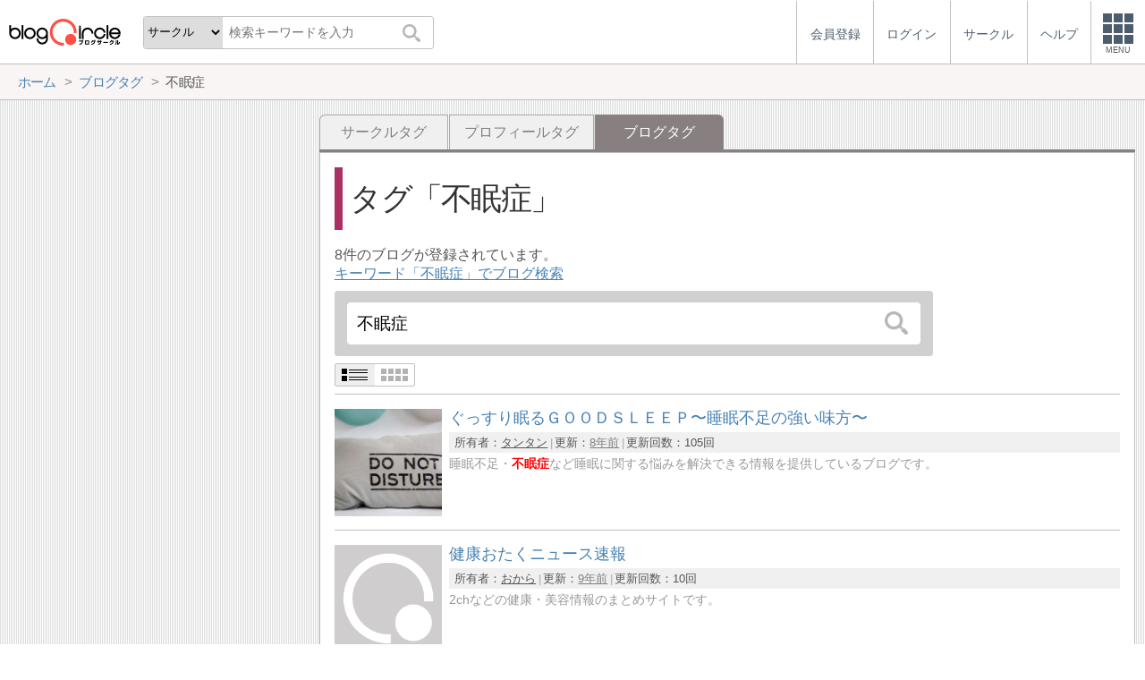

--- FILE ---
content_type: text/html; charset=utf-8
request_url: https://blogcircle.jp/tag/blog/%E4%B8%8D%E7%9C%A0%E7%97%87
body_size: 6748
content:
<!DOCTYPE HTML>
<html>
<head>
<title>不眠症 | ブログタグ | ブログサークル</title>
<meta name="referrer" content="unsafe-url"/>
<meta http-equiv="content-language" content="ja">
<meta name="viewport" content="width=device-width, initial-scale=1.0, minimum-scale=1.0, maximum-scale=1.0, user-scalable=yes">
<meta property="og:url"           content="https://blogcircle.jp/tag/blog/%E4%B8%8D%E7%9C%A0%E7%97%87" />
<meta property="og:type"          content="website" />
<meta property="og:title"         content="不眠症 | ブログタグ | ブログサークル" />
<meta property="og:description"   content="ブログにフォーカスしたコミュニティーサービス(SNS)。同じ趣味の仲間とつながろう！" />
<meta property="og:image"         content="https://blogcircle.jp/img/1.0/apple-touch-icon.png" />
<link href="/css/jquery-ui.1.12.1.min.css" rel="stylesheet" type="text/css" media="all" />
<link href="/css/base.1.16.css" rel="stylesheet" type="text/css" media="all" />
<link href="/css/util.viewlist.1.03.css" rel="stylesheet" type="text/css" media="all" />
<link href="/css/tag.1.00.css" rel="stylesheet" type="text/css" media="all" />
<script type="text/javascript" src="/js/jquery.3.1.1.min.js"></script>
<script type="text/javascript" src="/js/jquery-ui.1.12.1.min.js"></script>
<script type="text/javascript" src="/js/jquery.cookie.js"></script>
<script type="text/javascript" src="/js/jquery.timeview.1.00.js"></script>
<script type="text/javascript" src="/js/jquery.loader.1.00.js"></script>
<script type="text/javascript" src="/js/jquery.editmenu.1.00.js"></script>
<script type="text/javascript" src="/js/jquery.multidata.1.04.js"></script>
<script type="text/javascript" src="/js/jquery.areaclick.1.04.js"></script>
<script type="text/javascript" src="/js/jquery.support-tag.1.00.js"></script>
<script type="text/javascript" src="/js/jquery.confirm.1.05.js"></script>
<script type="text/javascript" src="/js/jquery.dialog-event.1.00.js"></script>
<script type="text/javascript" src="/js/masonry.pkgd.min.js"></script>
<script type="text/javascript" src="/js/jquery.multiview.1.09.js"></script>
<script type="text/javascript" src="/js/jquery.login.1.00.js"></script>

<script async='async' src='https://www.googletagservices.com/tag/js/gpt.js'></script>
<script>
  var googletag = googletag || {};
  googletag.cmd = googletag.cmd || [];
</script>

<script>
  googletag.cmd.push(function() {
    googletag.defineSlot('/9168897/BlogCircle(Side1)', [[336, 280],'fluid'], 'div-gpt-ad-1478660385180-0').addService(googletag.pubads());
googletag.defineSlot('/9168897/BlogCircle(side2)', [[300, 600], [336, 280],'fluid'], 'div-gpt-ad-1478660385180-1').addService(googletag.pubads());
    googletag.pubads().enableSingleRequest();
    googletag.pubads().collapseEmptyDivs();
    googletag.enableServices();
  });
</script>
<script>
jQuery(function($){

	// メニューの設定
	var MENU_LIST = $('#header-menu > ul');
	var MENU_ETC = MENU_LIST.children('.etc');
	var MENU_DIALOG = $('#header-menu .menu-dialog');
	var MENU_DIALOG_W = 400;
	MENU_DIALOG.width(MENU_DIALOG_W);


	// ヘッダメニュー
	var MENU_T = false;
	var MENU_E = {};
	var MENU_MARGIN = 5;
	MENU_ETC.on('click.header mouseenter.header', function(e){
		if( e.target.tagName.toLowerCase() == 'a' ) return;
		if( MENU_DIALOG.is(':visible') ){
			if( e.type == 'click' && ! MENU_DIALOG.is(':animated') ){
				clearTimeout(MENU_T);
				MENU_DIALOG.slideUp(200);
				MENU_ETC.removeClass('open');
			}
			return;
		}
		clearTimeout(MENU_T);
		MENU_ETC.addClass('open');
		var w = $(window).width();
		if( w < MENU_DIALOG_W ){
			MENU_DIALOG.width($(window).width() - 2);
		}else{
			MENU_DIALOG.width(MENU_DIALOG_W);
		}
		MENU_DIALOG.slideDown(200).offset({
			top: MENU_ETC.offset().top + MENU_ETC.outerHeight(true),
			left: MENU_ETC.offset().left + MENU_ETC.outerWidth() - MENU_DIALOG.outerWidth(true) - 0
		});
		var target = MENU_ETC.add(MENU_DIALOG);
		MENU_T = setTimeout(function(){ checkMouseOver(target); }, 500);
	});

	// メニューを閉じる
	function checkMouseOver(target){
		clearTimeout(MENU_T);
		var e = MENU_E;
		var flg = false;
		target.each(function(){
			var off = $(this).offset();
			var width = $(this).outerWidth(true);
			var height = $(this).outerHeight(true);
			if( e.pageX >= off.left - MENU_MARGIN
				&& e.pageX <= off.left + width + MENU_MARGIN
				&& e.pageY >= off.top - MENU_MARGIN
				&& e.pageY <= off.top + height + MENU_MARGIN
				){
				flg = true;
			}
			return ! flg;
		});
		if( ! e.pageX ) flg = true;
		if( flg ){
			MENU_T = setTimeout(function(){ checkMouseOver(target); }, 500);
		}else{
			MENU_ETC.removeClass('open');
			MENU_DIALOG.fadeOut(300);
		}
	}

	// グローバルイベント登録
	$(window).on('resize.header', function(e){
		clearTimeout(MENU_T);
		MENU_ETC.removeClass('open');
		MENU_DIALOG.hide();
	});
	$(document).on('mousemove.header', function(e){
		MENU_E = e;
	});


	// fixed設定
	var TIMER_FIXED = null;
	initFixed();
	$(window).on('scroll.all', function(e){
		if( TIMER_FIXED != null ) return;
		TIMER_FIXED = setTimeout(function(){ setFixed(); }, 200);
	});
	function initFixed(){
		var dummy = $('<div id="fixed-dummy"/>');
		var base = $('#fixed');
		dummy.height(base.height());
		dummy.insertAfter(base);
		base.css({
			position: 'fixed'
		});
	}
	function setFixed(){
		var top = $(window).scrollTop();
		var base = $('#fixed');
		if( top > 0 ){
			base.addClass('start');
		}else{
			base.removeClass('start');
		}
		TIMER_FIXED = null;
	}


	// 検索ボックス設定
	$('#header-search .search-q').on('keyup', function(e){
		if( e.keyCode == 13 ) $('#header-search .search-submit').trigger('click');
	});


});
</script>
</head>
<body>
<blogcircle class="" style="">


<!-- fixed -->
<div id="fixed">

<header id="header">
	<div id="header-logo"><a href="/" title="ブログサークル"></a></div>
	<div id="header-search">
		<form action="/search" class="search">
		<select name="target" class="search-target">
			<optgroup label="検索対象">
				<option value="commu">サークル</option>
				<option value="user">ユーザー</option>
				<option value="blog">ブログ</option>
			</optgroup>
		</select>
		<input class="search-q" type="text" name="q" placeholder="検索キーワードを入力"/>
		<button type="submit" class="search-submit"></button>
		</form>
	</div>

	<div id="header-menu"><ul><li class=""><a href="/entry/"><div class="menu-text">会員登録</div></a></li><li class=""><a href="/login/" class="login"><div class="menu-text">ログイン</div></a></li><li class="hide"><a href="/commu/"><div class="menu-text">サークル</div></a></li><li class="hide"><a href="/help/"><div class="menu-text">ヘルプ</div></a></li><li class="etc"><div class="menu-square"><div></div><div></div><div></div><div class="text">MENU</div></div></li></ul><div class="menu-dialog" data-target="etc"><ul><li class="desc required">サービスメニュー</li><li class="col required"><a href="/entry/">会員登録</a></li><li class="col required"><a href="/login/">ログイン</a></li><li class="col required"><a href="/commu/">サークル一覧</a></li><li class="col required"><a href="/local/">ご当地ブロガー</a></li><li class="col required"><a href="/service/information">運営からのお知らせ</a></li><li class="col required"><a href="/service/agreement">利用規約</a></li><li class="col required"><a href="/help/">ヘルプ</a></li><li class="col required"><a href="/">TOPページ</a></li></ul></div></div><script>jQuery(function($){$('#header-menu .login').on('mouseenter', function(e){/* $(this).login({position:{my:'right top',at:'right bottom+1'}, outMargin:10}); */});});</script>
</header>

<!-- /fixed -->
</div>

<!-- bread crumbs -->
<nav class="breadcrumbs"><div class="base-wrapper"><ul><li itemscope itemtype="http://data-vocabulary.org/Breadcrumb"><a href="/" title="ホーム" itemprop="url" class="block "><span itemprop="title">ホーム</span></a></li><li itemscope itemtype="http://data-vocabulary.org/Breadcrumb"><a href="/tag/blog" title="ブログタグ" itemprop="url" class="block "><span itemprop="title">ブログタグ</span></a></li><li><div class="block "><span title="不眠症">不眠症</span></div></li></ul></div></nav>

<!-- base wrapper -->
<div id="wrapper" class="base-wrapper">

<!-- main content -->
<main id="main">
<ul class="tab"><li class=""><a href="/tag/commu/%E4%B8%8D%E7%9C%A0%E7%97%87" title="サークルタグ" class="block">サークルタグ</a></li><li class=""><a href="/tag/user/%E4%B8%8D%E7%9C%A0%E7%97%87" title="プロフィールタグ" class="block">プロフィールタグ</a></li><li class="selected"><div class="block">ブログタグ</div></li></ul><div class="content tag">

	<h1>タグ<span class="tag-name">不眠症</span></h1>
	<p>
		8件のブログが登録されています。<br/>
		<a href="/search/blog?q=%E4%B8%8D%E7%9C%A0%E7%97%87">キーワード「不眠症」でブログ検索</a>
	</p>

	<div class="search-area"><form action="/tag/blog" class="search" autocomplete="off"><input type="search" name="q" value="不眠症" placeholder="タグを検索"/><button type="submit"></button></form><script>
jQuery(function($){

	// submit
	var search_submit = false;
	$('form.search').off('.search').on('submit.search', function(){
		if( search_submit ) return false;
		search_submit = true;
		var submit = $(this).find('[type="submit"]');
		submit.prop('disabled', true);
		return true;
	});

});
</script>
</div><script>
jQuery(function($){

	// タグ入力
	$('.content.tag .search input[name="q"]').supportTag({ mode:2 }).on('autocompleteselect', function(e,ui){
		location.href = "\/tag\/blog" + '/' + ui.item.value;
		return false;
	});

});
</script>

	<div class="util-viewlist-setting" style="display:none;"></div>
<ul class="util-viewlist blog">
	<li><div class="thumb"><a href="/blog/16942" title="ぐっすり眠るＧＯＯＤＳＬＥＥＰ〜睡眠不足の強い味方〜" class=""><img src="https://s3-ap-northeast-1.amazonaws.com/blogcircle.jp/img/thumb/user_blog_item_image/0000000003/0000016942/16942_170303000.thumb?1488711707"/></a></div><div class="title"><a href="/blog/16942" title="ぐっすり眠るＧＯＯＤＳＬＥＥＰ〜睡眠不足の強い味方〜"><span class="ttl">ぐっすり眠るＧＯＯＤＳＬＥＥＰ〜睡眠不足の強い味方〜</span></a></div><div class="ps"><ul><li><ttl>所有者：</ttl><a href="/user/tantan" title="タンタン">タンタン</a></li><li><ttl>更新：</ttl><span timeview="1532839043"></span></li><li><ttl>更新回数：</ttl>105回</li></ul></div><div class="pr">睡眠不足・<pickup>不眠症</pickup>など睡眠に関する悩みを解決できる情報を提供しているブログです。</div></li><li><div class="thumb"><a href="/blog/18116" title="健康おたくニュース速報" class=""><img src="/thumb/blog/0/0"/></a></div><div class="title"><a href="/blog/18116" title="健康おたくニュース速報"><span class="ttl">健康おたくニュース速報</span></a></div><div class="ps"><ul><li><ttl>所有者：</ttl><a href="/user/gennkikenkou" title="おから">おから</a></li><li><ttl>更新：</ttl><span timeview="1491105628"></span></li><li><ttl>更新回数：</ttl>10回</li></ul></div><div class="pr">2chなどの健康・美容情報のまとめサイトです。</div></li><li><div class="thumb"><a href="/blog/29755" title="カイロプラクティック整体院インフィニティ" class=""><img src="https://s3-ap-northeast-1.amazonaws.com/blogcircle.jp/img/thumb/user_blog_item_image/0000000005/0000029755/29755_190503000.thumb?1556932775"/></a></div><div class="title"><a href="/blog/29755" title="カイロプラクティック整体院インフィニティ"><span class="ttl">カイロプラクティック整体院インフィニティ</span></a></div><div class="ps"><ul><li><ttl>所有者：</ttl><a href="/user/infinity8864" title="infinity8864">infinity8864</a></li><li><ttl>更新：</ttl><span timeview="1556861158"></span></li><li><ttl>更新回数：</ttl>8回</li></ul></div><div class="pr">静岡市駿河区 JR用宗駅 徒歩8分圏内にあるカイロプラクティック整体院です。営業時間:9時から20時まで。不定休(完全予約制)痛みの原因である背骨や骨盤のゆがみ…</div></li><li><div class="thumb"><a href="/blog/29756" title="カイロプラクティック整体院インフィニティ" class=""><img src="https://s3-ap-northeast-1.amazonaws.com/blogcircle.jp/img/thumb/user_blog_item_image/0000000005/0000029756/29756_190413002.thumb?1556933098"/></a></div><div class="title"><a href="/blog/29756" title="カイロプラクティック整体院インフィニティ"><span class="ttl">カイロプラクティック整体院インフィニティ</span></a></div><div class="ps"><ul><li><ttl>所有者：</ttl><a href="/user/infinity8864" title="infinity8864">infinity8864</a></li><li><ttl>更新：</ttl><span timeview="1562989033"></span></li><li><ttl>更新回数：</ttl>25回</li></ul></div><div class="pr">静岡市駿河区 JR用宗駅 徒歩8分圏内にあるカイロプラクティック整体院です。営業時間:9時から20時まで。不定休(完全予約制)痛みの原因である背骨や骨盤のゆがみ…</div></li><li><div class="thumb"><a href="/blog/39328" title="うつ病の女子高校生" class=""><img src="https://s3-ap-northeast-1.amazonaws.com/blogcircle.jp/img/thumb/user_blog_item_image/0000000007/0000039328/39328_210225000.thumb?1614261119"/></a></div><div class="title"><a href="/blog/39328" title="うつ病の女子高校生"><span class="ttl">うつ病の女子高校生</span></a></div><div class="ps"><ul><li><ttl>所有者：</ttl><a href="/user/otooto" title="おとおと">おとおと</a></li><li><ttl>更新：</ttl><span timeview="1614255524"></span></li><li><ttl>更新回数：</ttl>7回</li></ul></div><div class="pr">うつになって全日制高校を辞めた女子高校生。実家を離れて自立を目指して</div></li><li><div class="thumb"><a href="/blog/48929" title="漢方薬局 Basic Spaceのホームページ" class=""><img src="/thumb/blog/0/0"/></a></div><div class="title"><a href="/blog/48929" title="漢方薬局 Basic Spaceのホームページ"><span class="ttl">漢方薬局 Basic Spaceのホームページ</span></a></div><div class="ps"><ul><li><ttl>所有者：</ttl><a href="/user/pko2569" title="漢方薬局 Basic Space">漢方薬局 Basic Space</a></li><li><ttl>更新：</ttl><span timeview="1769590886"></span></li><li><ttl>更新回数：</ttl>164回</li></ul></div><div class="pr">三鷹市にある漢方薬局 Basic Spaceでは、原因不明のお身体のお悩みにお応えします。 更年期障害や生理不順、気象病による頭痛やめまいなど幅広い症状に対応し…</div></li><li><div class="thumb"><a href="/blog/49271" title="からだの治療院おあしす" class=""><img src="https://s3-ap-northeast-1.amazonaws.com/blogcircle.jp/img/thumb/user_blog_item_image/0000000009/0000049271/49271_220126000.thumb?1661048398"/></a></div><div class="title"><a href="/blog/49271" title="からだの治療院おあしす"><span class="ttl">からだの治療院おあしす</span></a></div><div class="ps"><ul><li><ttl>所有者：</ttl><a href="/user/oasissendai.com" title="oasis">oasis</a></li><li><ttl>更新：</ttl><span timeview="1643171536"></span></li><li><ttl>更新回数：</ttl>9回</li></ul></div><div class="pr">仙台市で、オステオパシーの整体で自律神経の緊張を緩め身体が楽になります。体調を整え健康寿命が気になるご年齢の方におすすめの整体です。 からだの治療院～おあしす～…</div></li><li><div class="thumb"><a href="/blog/61388" title="スリープシフト睡眠改善サロン" class=""><img src="https://s3-ap-northeast-1.amazonaws.com/blogcircle.jp/img/thumb/user_blog_item_image/0000000012/0000061388/61388_250510000.thumb?1746882936"/></a></div><div class="title"><a href="/blog/61388" title="スリープシフト睡眠改善サロン"><span class="ttl">スリープシフト睡眠改善サロン</span></a></div><div class="ps"><ul><li><ttl>所有者：</ttl><a href="/user/sleepshift" title="スリープシフト睡眠改善サロン">スリープシフト睡眠改善サロン</a></li><li><ttl>更新：</ttl><span timeview="1746882901"></span></li><li><ttl>更新回数：</ttl>41回</li></ul></div><div class="pr">スリープシフト睡眠改善サロンは睡眠の質を上げて朝までぐっすり寝る方法をご提供しております。</div></li>
</ul>

<script>
jQuery(function($){

	// view設定
	var vset = $('.util-viewlist-setting').empty();
	var icon_detail = $('<div class="util-viewlist-setting-detail"><div></div><div></div></div>').attr('title', '詳細表示').appendTo(vset);
	var icon_simple = $('<div class="util-viewlist-setting-simple"><div><div></div><div></div><div></div><div></div></div><div><div></div><div></div><div></div><div></div></div></div>').attr('title', '簡易表示').appendTo(vset);
	vset.on('click.vset', '> *', function(){
		if( $(this).hasClass('util-viewlist-setting-simple') ){
			$.cookie('view-setting', 'simple', { expires:180, path:'/' });
		}else if( $(this).hasClass('util-viewlist-setting-detail') ){
			$.cookie('view-setting', '', { expires:-1, path:'/' });
		}
		settingView();
	});
	settingView();
	vset.show();
	function settingView() {

		// SPモード時、simple時の最大サイズを設定
		var simple_size = parseInt($('.util-viewlist').innerWidth() / 3 - 2);
		if( ! $('body').hasClass('mode-sp') || $(window).innerWidth() > 600 ) simple_size = null;

		$('.select', vset).removeClass('select');
		if( $.cookie('view-setting') == 'simple' ){
			icon_simple.addClass('select');
			$('.util-viewlist').addClass('simple simple-ps');
			//if( simple_size ) $('.util-viewlist > li').width(simple_size).height(simple_size);
			var maxlen = getMaxLength($('.util-viewlist > li').eq(0));
			var maxlen_pr = 60;
			if( $('.util-viewlist > li:first-child').width() < 150 ) maxlen_pr = 40;
			if( $('.util-viewlist > li:first-child').width() < 120 ) maxlen_pr = 30;
			$('.util-viewlist .title .ttl').each(function(){
				var e = $(this);
				var ttl = e.text();
				e.data('org', e.html());
				if( ttl.length > maxlen ){
					e.text(ttl.substr(0,maxlen) + '…');
				}
			});
			$('.util-viewlist .pr').each(function(){
				var e = $(this);
				var ttl = e.text();
				e.data('org-pr', e.html());
				if( ttl.length > maxlen_pr ){
					e.text(ttl.substr(0,maxlen_pr) + '…');
				}
			});
		}else{
			icon_detail.addClass('select');
			$('.util-viewlist').removeClass('simple simple-ps');
			if( simple_size ){
				$('.util-viewlist > li').css({
					width: '',
					height: ''
				});
			}
			$('.util-viewlist .title .ttl').each(function(){
				var e = $(this);
				var ttl = e.data('org');
				if( ttl ) e.html(ttl);
			});
			$('.util-viewlist .pr').each(function(){
				var e = $(this);
				var ttl = e.data('org-pr');
				if( ttl ) e.html(ttl);
			});
		}
	}

	// コメントの最大長さを取得
	function getMaxLength(target) {
		var len = 20;
		var w = target.width();
		if( ! w ) return len;
		if( w < 85 ){
			len = 12;
		}else if( w < 90 ){
			len = 15;
		}else if( w < 95 ){
			len = 17;
		}else if( w < 100 ){
			len = 20;
		}else if( w < 110 ){
			len = 23;
		}else if( w < 120 ){
			len = 26;
		}else{
			len = 28;
		}
		return len;
	}

});
</script>

<script>
jQuery(function($){

	// areaclick
	$('.util-viewlist > li').areaclick({
		of:'.title > a'
	});

});
</script>

	<div class="pagenavi-wrap"><ul class="pagenavi pno29649"><li class="prev"><div class="page">前へ</div></li><li class="now "><div class="page">1</div></li><li class="next"><div class="page">次へ</div></li></ul></div><script>
jQuery(function($){

	// スクロール設定
	var target = $('.pagenavi.pno29649').parent();
	var w = target.prop('scrollWidth');
	var iw = target.prop('offsetWidth');
	var now = target.find('.now');
	var off = now.position().left;
	if( now.length > 0 && off > iw / 2 ){
		var sl = target.scrollLeft() + off - (iw / 2) + (now.width() / 2);
		target.scrollLeft(sl);
	}

	// 指定ページ移管
	$('ul.pagenavi.pno29649').off('.pagenavi').on('click.pagenavi', '.pageset', function(e){
		var url = '/tag/blog/%E4%B8%8D%E7%9C%A0%E7%97%87';
		var page = 0 + 1;
		var p = window.prompt("移動先ページを指定できます。ページ番号を入力してください。", page);
		if( p != '' && p != null ){
			p = p.replace(/[０-９]/g, function(s){
				return String.fromCharCode(s.charCodeAt(0) - 0xFEE0);
			});
			if( p.match(/[^0-9.-]/) ){
				alert("ページ番号は数値で入力してください。");
			}else{
				p = parseInt(p) - 1;
				if( p < 0 ) p = 0;
				if( p > 0 ) p = 0;
				var href = url + '&p=' + p;
				if( ! href.match(/\?/) ) href = url + '?p=' + p;
				location.href = href;
			}
		}
	});

});
</script>


</div>

<script>
jQuery(function($){

	// areaclick
	$('.list-blog > li').areaclick({
		of: '.title a'
	});

});
</script>

<!-- /main -->
</main>

<!-- side -->
<aside id="side">
	
	
	
	<section class="ads">
<!-- /9168897/BlogCircle(Side1) -->
<div id='div-gpt-ad-1478660385180-0'>
<script>
googletag.cmd.push(function() { googletag.display('div-gpt-ad-1478660385180-0'); });
</script>
</div>
</section>
	
	
	<section class="ads sticky">
<!-- /9168897/BlogCircle(side2) -->
<div id='div-gpt-ad-1478660385180-1'>
<script>
googletag.cmd.push(function() { googletag.display('div-gpt-ad-1478660385180-1'); });
</script>
</div>
</section>
	
</aside>
<!-- /side -->

<!-- /base wrapper -->
</div>



<footer id="footer">
	<ul class="links">
		<li><a href="/commu/">サークル</a></li>
		<li><a href="/service/agreement">利用規約</a></li>
		<li><a href="/help/">ヘルプ</a></li>
		<li><a href="http://www.at-with.co.jp/">運営会社</a></li>
	</ul>
	<div class="copyright">
		Copyright&copy;2026 @With All rights reserved.
	</div>
</footer>

<!-- google analytics -->
<script>
  (function(i,s,o,g,r,a,m){i['GoogleAnalyticsObject']=r;i[r]=i[r]||function(){
  (i[r].q=i[r].q||[]).push(arguments)},i[r].l=1*new Date();a=s.createElement(o),
  m=s.getElementsByTagName(o)[0];a.async=1;a.src=g;m.parentNode.insertBefore(a,m)
  })(window,document,'script','https://www.google-analytics.com/analytics.js','ga');

  ga('create', 'UA-76541797-1', 'auto');
  ga('send', 'pageview');

</script>

<!-- / blogcircle -->
</blogcircle>

</body>
</html>

--- FILE ---
content_type: text/html; charset=utf-8
request_url: https://www.google.com/recaptcha/api2/aframe
body_size: 268
content:
<!DOCTYPE HTML><html><head><meta http-equiv="content-type" content="text/html; charset=UTF-8"></head><body><script nonce="9R1Qw6eHaMuRUZoNBmQ7GQ">/** Anti-fraud and anti-abuse applications only. See google.com/recaptcha */ try{var clients={'sodar':'https://pagead2.googlesyndication.com/pagead/sodar?'};window.addEventListener("message",function(a){try{if(a.source===window.parent){var b=JSON.parse(a.data);var c=clients[b['id']];if(c){var d=document.createElement('img');d.src=c+b['params']+'&rc='+(localStorage.getItem("rc::a")?sessionStorage.getItem("rc::b"):"");window.document.body.appendChild(d);sessionStorage.setItem("rc::e",parseInt(sessionStorage.getItem("rc::e")||0)+1);localStorage.setItem("rc::h",'1770099626469');}}}catch(b){}});window.parent.postMessage("_grecaptcha_ready", "*");}catch(b){}</script></body></html>

--- FILE ---
content_type: application/javascript; charset=utf-8
request_url: https://fundingchoicesmessages.google.com/f/AGSKWxUnZ3P6ZMxWN5XJPKAbHsaXmIkBD8enfE7RKBOuzQ9NjPqDMqPSxdAJSKg_PxfPREIA__y490qZ6GBsU0LlDnT3XDF2weuLFdZP4vHycdJKnqTAQ15_pXpD75ZwZn0fPSVCrBJ5mjmkrvwoNtlVz2egaxMLaxHqRPLviqWwEJ7b3dZDJGafj6dTrqsy/_?advsystem=/728x90./tools/ad./siteafs.txt?/dfp_init.
body_size: -1285
content:
window['3a62663b-0e5a-4741-9b20-6a0149b836b1'] = true;